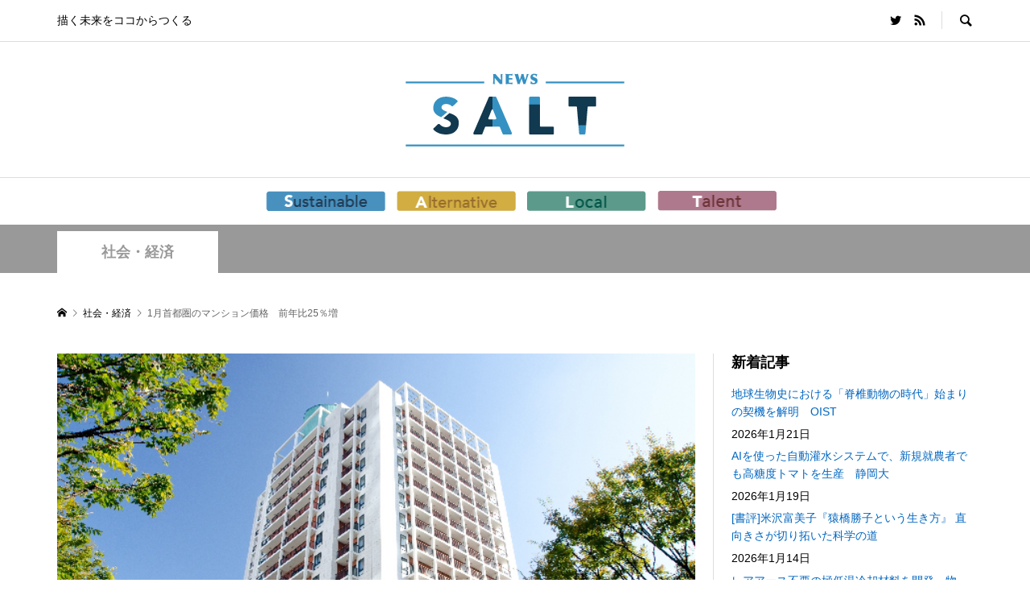

--- FILE ---
content_type: text/html; charset=UTF-8
request_url: https://www.newssalt.com/5782
body_size: 13092
content:
<!DOCTYPE html>
<html dir="ltr" lang="ja" prefix="og: https://ogp.me/ns#">
<head >
<meta charset="UTF-8">
<meta name="description" content="不動産経済研究所（東京都新宿区）が16日に発表した1月度マンション市場動向調査によると、首都圏の1戸当たりの平均価格は前年同月比1115万円増（25.0％増）の5570万円、1平米あたりの単価は同14.2万円増（22.2％増）の78.1万円...">
<meta name="viewport" content="width=device-width">
<title>1月首都圏のマンション価格 前年比25％増 | NEWS SALT（ニュースソルト）</title>

		<!-- All in One SEO 4.6.9.1 - aioseo.com -->
		<meta name="description" content="不動産経済研究所（東京都新宿区）が16日に発表した1月度マンション市場動向調査によると、首都圏の1戸当たりの平" />
		<meta name="robots" content="max-image-preview:large" />
		<link rel="canonical" href="https://www.newssalt.com/5782" />
		<meta name="generator" content="All in One SEO (AIOSEO) 4.6.9.1" />
		<meta property="og:locale" content="ja_JP" />
		<meta property="og:site_name" content="NEWS SALT（ニュースソルト） | 描く未来をココからつくる" />
		<meta property="og:type" content="article" />
		<meta property="og:title" content="1月首都圏のマンション価格 前年比25％増 | NEWS SALT（ニュースソルト）" />
		<meta property="og:description" content="不動産経済研究所（東京都新宿区）が16日に発表した1月度マンション市場動向調査によると、首都圏の1戸当たりの平" />
		<meta property="og:url" content="https://www.newssalt.com/5782" />
		<meta property="og:image" content="https://www.newssalt.com/wp-content/uploads/2016/11/20150828_2.jpg" />
		<meta property="og:image:secure_url" content="https://www.newssalt.com/wp-content/uploads/2016/11/20150828_2.jpg" />
		<meta property="og:image:width" content="640" />
		<meta property="og:image:height" content="360" />
		<meta property="article:published_time" content="2016-02-18T22:53:46+00:00" />
		<meta property="article:modified_time" content="2016-11-27T23:45:20+00:00" />
		<meta name="twitter:card" content="summary_large_image" />
		<meta name="twitter:site" content="@newssalt_com" />
		<meta name="twitter:title" content="1月首都圏のマンション価格 前年比25％増 | NEWS SALT（ニュースソルト）" />
		<meta name="twitter:description" content="不動産経済研究所（東京都新宿区）が16日に発表した1月度マンション市場動向調査によると、首都圏の1戸当たりの平" />
		<meta name="twitter:creator" content="@newssalt_com" />
		<meta name="twitter:image" content="https://www.newssalt.com/wp-content/uploads/2016/11/20150828_2.jpg" />
		<script type="application/ld+json" class="aioseo-schema">
			{"@context":"https:\/\/schema.org","@graph":[{"@type":"BlogPosting","@id":"https:\/\/www.newssalt.com\/5782#blogposting","name":"1\u6708\u9996\u90fd\u570f\u306e\u30de\u30f3\u30b7\u30e7\u30f3\u4fa1\u683c \u524d\u5e74\u6bd425\uff05\u5897 | NEWS SALT\uff08\u30cb\u30e5\u30fc\u30b9\u30bd\u30eb\u30c8\uff09","headline":"1\u6708\u9996\u90fd\u570f\u306e\u30de\u30f3\u30b7\u30e7\u30f3\u4fa1\u683c\u3000\u524d\u5e74\u6bd425\uff05\u5897","author":{"@id":"https:\/\/www.newssalt.com\/author\/gen-s#author"},"publisher":{"@id":"https:\/\/www.newssalt.com\/#organization"},"image":{"@type":"ImageObject","url":"https:\/\/www.newssalt.com\/wp-content\/uploads\/2016\/11\/20150828_2.jpg","width":640,"height":360},"datePublished":"2016-02-19T07:53:46+09:00","dateModified":"2016-11-28T08:45:20+09:00","inLanguage":"ja","mainEntityOfPage":{"@id":"https:\/\/www.newssalt.com\/5782#webpage"},"isPartOf":{"@id":"https:\/\/www.newssalt.com\/5782#webpage"},"articleSection":"\u793e\u4f1a\u30fb\u7d4c\u6e08, \u666f\u6c17, \u9996\u90fd\u570f"},{"@type":"BreadcrumbList","@id":"https:\/\/www.newssalt.com\/5782#breadcrumblist","itemListElement":[{"@type":"ListItem","@id":"https:\/\/www.newssalt.com\/#listItem","position":1,"name":"\u5bb6"}]},{"@type":"Organization","@id":"https:\/\/www.newssalt.com\/#organization","name":"NEWS SALT\uff08\u30cb\u30e5\u30fc\u30b9\u30bd\u30eb\u30c8\uff09","description":"\u63cf\u304f\u672a\u6765\u3092\u30b3\u30b3\u304b\u3089\u3064\u304f\u308b","url":"https:\/\/www.newssalt.com\/","sameAs":["https:\/\/x.com\/newssalt_com"]},{"@type":"Person","@id":"https:\/\/www.newssalt.com\/author\/gen-s#author","url":"https:\/\/www.newssalt.com\/author\/gen-s","name":"\u65b0\u57ce \u5143","image":{"@type":"ImageObject","@id":"https:\/\/www.newssalt.com\/5782#authorImage","url":"https:\/\/secure.gravatar.com\/avatar\/b828bf42e1ebfa5edc3baacdc8b3ccc1?s=96&d=mm&r=g","width":96,"height":96,"caption":"\u65b0\u57ce \u5143"}},{"@type":"WebPage","@id":"https:\/\/www.newssalt.com\/5782#webpage","url":"https:\/\/www.newssalt.com\/5782","name":"1\u6708\u9996\u90fd\u570f\u306e\u30de\u30f3\u30b7\u30e7\u30f3\u4fa1\u683c \u524d\u5e74\u6bd425\uff05\u5897 | NEWS SALT\uff08\u30cb\u30e5\u30fc\u30b9\u30bd\u30eb\u30c8\uff09","description":"\u4e0d\u52d5\u7523\u7d4c\u6e08\u7814\u7a76\u6240\uff08\u6771\u4eac\u90fd\u65b0\u5bbf\u533a\uff09\u304c16\u65e5\u306b\u767a\u8868\u3057\u305f1\u6708\u5ea6\u30de\u30f3\u30b7\u30e7\u30f3\u5e02\u5834\u52d5\u5411\u8abf\u67fb\u306b\u3088\u308b\u3068\u3001\u9996\u90fd\u570f\u306e1\u6238\u5f53\u305f\u308a\u306e\u5e73","inLanguage":"ja","isPartOf":{"@id":"https:\/\/www.newssalt.com\/#website"},"breadcrumb":{"@id":"https:\/\/www.newssalt.com\/5782#breadcrumblist"},"author":{"@id":"https:\/\/www.newssalt.com\/author\/gen-s#author"},"creator":{"@id":"https:\/\/www.newssalt.com\/author\/gen-s#author"},"image":{"@type":"ImageObject","url":"https:\/\/www.newssalt.com\/wp-content\/uploads\/2016\/11\/20150828_2.jpg","@id":"https:\/\/www.newssalt.com\/5782\/#mainImage","width":640,"height":360},"primaryImageOfPage":{"@id":"https:\/\/www.newssalt.com\/5782#mainImage"},"datePublished":"2016-02-19T07:53:46+09:00","dateModified":"2016-11-28T08:45:20+09:00"},{"@type":"WebSite","@id":"https:\/\/www.newssalt.com\/#website","url":"https:\/\/www.newssalt.com\/","name":"NEWS SALT\uff08\u30cb\u30e5\u30fc\u30b9\u30bd\u30eb\u30c8\uff09","description":"\u63cf\u304f\u672a\u6765\u3092\u30b3\u30b3\u304b\u3089\u3064\u304f\u308b","inLanguage":"ja","publisher":{"@id":"https:\/\/www.newssalt.com\/#organization"}}]}
		</script>
		<!-- All in One SEO -->

<link rel='dns-prefetch' href='//s.w.org' />
<link rel='stylesheet' id='wp-block-library-css'  href='https://www.newssalt.com/wp-includes/css/dist/block-library/style.min.css?ver=5.8.12' type='text/css' media='all' />
<link rel='stylesheet' id='quads-style-css-css'  href='https://www.newssalt.com/wp-content/plugins/quick-adsense-reloaded/includes/gutenberg/dist/blocks.style.build.css?ver=2.0.39' type='text/css' media='all' />
<link rel='stylesheet' id='contact-form-7-css'  href='https://www.newssalt.com/wp-content/plugins/contact-form-7/includes/css/styles.css?ver=5.5.3' type='text/css' media='all' />
<link rel='stylesheet' id='toc-screen-css'  href='https://www.newssalt.com/wp-content/plugins/table-of-contents-plus/screen.min.css?ver=2408' type='text/css' media='all' />
<link rel='stylesheet' id='rumble-style-css'  href='https://www.newssalt.com/wp-content/themes/rumble_tcd058/style.css?ver=1.4.2' type='text/css' media='all' />
<link rel='stylesheet' id='rumble-slick-css'  href='https://www.newssalt.com/wp-content/themes/rumble_tcd058/css/slick.min.css?ver=5.8.12' type='text/css' media='all' />
<link rel='stylesheet' id='rumble-responsive-css'  href='https://www.newssalt.com/wp-content/themes/rumble_tcd058/responsive.css?ver=1.4.2' type='text/css' media='all' />
<link rel='stylesheet' id='jquery.lightbox.min.css-css'  href='https://www.newssalt.com/wp-content/plugins/wp-jquery-lightbox/styles/lightbox.min.css?ver=1.4.8.2' type='text/css' media='all' />
<style id='quads-styles-inline-css' type='text/css'>

    .quads-location ins.adsbygoogle {
        background: transparent !important;
    }
    
    .quads-ad-label { font-size: 12px; text-align: center; color: #333;}
</style>
<script type='text/javascript' src='https://www.newssalt.com/wp-includes/js/jquery/jquery.min.js?ver=3.6.0' id='jquery-core-js'></script>
<script type='text/javascript' src='https://www.newssalt.com/wp-includes/js/jquery/jquery-migrate.min.js?ver=3.3.2' id='jquery-migrate-js'></script>
<link rel="https://api.w.org/" href="https://www.newssalt.com/wp-json/" /><link rel="alternate" type="application/json" href="https://www.newssalt.com/wp-json/wp/v2/posts/5782" /><link rel="EditURI" type="application/rsd+xml" title="RSD" href="https://www.newssalt.com/xmlrpc.php?rsd" />
<link rel="wlwmanifest" type="application/wlwmanifest+xml" href="https://www.newssalt.com/wp-includes/wlwmanifest.xml" /> 
<meta name="generator" content="WordPress 5.8.12" />
<link rel='shortlink' href='https://www.newssalt.com/?p=5782' />
<link rel="alternate" type="application/json+oembed" href="https://www.newssalt.com/wp-json/oembed/1.0/embed?url=https%3A%2F%2Fwww.newssalt.com%2F5782" />
<link rel="alternate" type="text/xml+oembed" href="https://www.newssalt.com/wp-json/oembed/1.0/embed?url=https%3A%2F%2Fwww.newssalt.com%2F5782&#038;format=xml" />
<script type='text/javascript'>document.cookie = 'quads_browser_width='+screen.width;</script><link rel="shortcut icon" href="https://www.newssalt.com/wp-content/uploads/2021/07/favicon.jpg">
<style>
.p-tabbar__item.is-active, .p-tabbar__item.is-active a, .p-index-carousel .slick-arrow:hover { color: #2ea7e0; }
.p-copyright, .p-tabbar, .p-headline, .p-cb__item-archive-link__button, .p-page-links a:hover, .p-page-links > span, .p-pager__item a:hover, .p-pager__item .current, .p-entry__next-page__link:hover, .p-widget .searchform::after, .p-widget-search .p-widget-search__submit, .p-widget-list__item-rank, .c-comment__form-submit:hover, c-comment__password-protected, .slick-arrow, .c-pw__btn--register, .c-pw__btn { background-color: #2ea7e0; }
.p-page-links a:hover, .p-page-links > span, .p-pager__item a:hover, .p-pager__item .current, .p-author-archive .p-headline, .p-cb__item-header { border-color: #2ea7e0; }
.c-comment__tab-item.is-active a, .c-comment__tab-item a:hover, .c-comment__tab-item.is-active p { background-color: rgba(46, 167, 224, 0.7); }
.c-comment__tab-item.is-active a:after, .c-comment__tab-item.is-active p:after { border-top-color: rgba(46, 167, 224, 0.7); }
.p-author__box, .p-entry-news__header, .p-page-links a, .p-pager__item a, .p-pager__item span { background-color: #cccccc; }
.p-entry__body a { color: #2ea7e0; }
.p-megamenu__bg, .p-global-nav .sub-menu, .p-megamenu__bg .p-float-native-ad-label__small { background-color: #666666; }
.p-megamenu a, .p-global-nav .sub-menu a { color: #ffffff !important; }
.p-megamenu a:hover, .p-megamenu li.is-active > a, .p-global-nav .sub-menu a:hover, .p-global-nav .sub-menu .current-menu-item > a { background-color: #999999; color: #ffffff !important; }
.p-megamenu > ul, .p-global-nav > li.menu-item-has-children > .sub-menu { border-color: #999999; }
.p-native-ad-label, .p-float-native-ad-label, .p-float-native-ad-label__small, .p-article__native-ad-label { background-color: #999999; color: #ffffff; font-size: 11px; }
.p-header-band__item-desc { font-size: 16px; }
@media only screen and (max-width: 991px) { .p-header-band__item-desc { font-size: 14px; } }
.cat-item-1 > a, .cat-item-1 .toggle-children, .p-global-nav > li.menu-term-id-1:hover > a, .p-global-nav > li.menu-term-id-1.current-menu-item > a { color: #999999; }
.p-megamenu-term-id-1 a:hover, .p-megamenu-term-id-1 .p-megamenu__current a, .p-megamenu-term-id-1 li.is-active > a, .p-global-nav li.menu-term-id-1 > .sub-menu > li > a:hover, .p-global-nav li.menu-term-id-1 > .sub-menu > .current-menu-item > a { background-color: #999999; }
.p-category-item--1 { background-color: #999999 !important; }
.p-megamenu-term-id-1 > ul, .p-global-nav > li.menu-term-id-1 > .sub-menu { border-color: #999999; }
.cat-item-4 > a, .cat-item-4 .toggle-children, .p-global-nav > li.menu-term-id-4:hover > a, .p-global-nav > li.menu-term-id-4.current-menu-item > a { color: #999999; }
.p-megamenu-term-id-4 a:hover, .p-megamenu-term-id-4 .p-megamenu__current a, .p-megamenu-term-id-4 li.is-active > a, .p-global-nav li.menu-term-id-4 > .sub-menu > li > a:hover, .p-global-nav li.menu-term-id-4 > .sub-menu > .current-menu-item > a { background-color: #999999; }
.p-category-item--4 { background-color: #999999 !important; }
.p-megamenu-term-id-4 > ul, .p-global-nav > li.menu-term-id-4 > .sub-menu { border-color: #999999; }
.cat-item-7 > a, .cat-item-7 .toggle-children, .p-global-nav > li.menu-term-id-7:hover > a, .p-global-nav > li.menu-term-id-7.current-menu-item > a { color: #999999; }
.p-megamenu-term-id-7 a:hover, .p-megamenu-term-id-7 .p-megamenu__current a, .p-megamenu-term-id-7 li.is-active > a, .p-global-nav li.menu-term-id-7 > .sub-menu > li > a:hover, .p-global-nav li.menu-term-id-7 > .sub-menu > .current-menu-item > a { background-color: #999999; }
.p-category-item--7 { background-color: #999999 !important; }
.p-megamenu-term-id-7 > ul, .p-global-nav > li.menu-term-id-7 > .sub-menu { border-color: #999999; }
.cat-item-10 > a, .cat-item-10 .toggle-children, .p-global-nav > li.menu-term-id-10:hover > a, .p-global-nav > li.menu-term-id-10.current-menu-item > a { color: #999999; }
.p-megamenu-term-id-10 a:hover, .p-megamenu-term-id-10 .p-megamenu__current a, .p-megamenu-term-id-10 li.is-active > a, .p-global-nav li.menu-term-id-10 > .sub-menu > li > a:hover, .p-global-nav li.menu-term-id-10 > .sub-menu > .current-menu-item > a { background-color: #999999; }
.p-category-item--10 { background-color: #999999 !important; }
.p-megamenu-term-id-10 > ul, .p-global-nav > li.menu-term-id-10 > .sub-menu { border-color: #999999; }
.cat-item-62 > a, .cat-item-62 .toggle-children, .p-global-nav > li.menu-term-id-62:hover > a, .p-global-nav > li.menu-term-id-62.current-menu-item > a { color: #999999; }
.p-megamenu-term-id-62 a:hover, .p-megamenu-term-id-62 .p-megamenu__current a, .p-megamenu-term-id-62 li.is-active > a, .p-global-nav li.menu-term-id-62 > .sub-menu > li > a:hover, .p-global-nav li.menu-term-id-62 > .sub-menu > .current-menu-item > a { background-color: #999999; }
.p-category-item--62 { background-color: #999999 !important; }
.p-megamenu-term-id-62 > ul, .p-global-nav > li.menu-term-id-62 > .sub-menu { border-color: #999999; }
.cat-item-63 > a, .cat-item-63 .toggle-children, .p-global-nav > li.menu-term-id-63:hover > a, .p-global-nav > li.menu-term-id-63.current-menu-item > a { color: #999999; }
.p-megamenu-term-id-63 a:hover, .p-megamenu-term-id-63 .p-megamenu__current a, .p-megamenu-term-id-63 li.is-active > a, .p-global-nav li.menu-term-id-63 > .sub-menu > li > a:hover, .p-global-nav li.menu-term-id-63 > .sub-menu > .current-menu-item > a { background-color: #999999; }
.p-category-item--63 { background-color: #999999 !important; }
.p-megamenu-term-id-63 > ul, .p-global-nav > li.menu-term-id-63 > .sub-menu { border-color: #999999; }
.cat-item-161 > a, .cat-item-161 .toggle-children, .p-global-nav > li.menu-term-id-161:hover > a, .p-global-nav > li.menu-term-id-161.current-menu-item > a { color: #4991bf; }
.p-megamenu-term-id-161 a:hover, .p-megamenu-term-id-161 .p-megamenu__current a, .p-megamenu-term-id-161 li.is-active > a, .p-global-nav li.menu-term-id-161 > .sub-menu > li > a:hover, .p-global-nav li.menu-term-id-161 > .sub-menu > .current-menu-item > a { background-color: #4991bf; }
.p-category-item--161 { background-color: #4991bf !important; }
.p-megamenu-term-id-161 > ul, .p-global-nav > li.menu-term-id-161 > .sub-menu { border-color: #4991bf; }
.cat-item-162 > a, .cat-item-162 .toggle-children, .p-global-nav > li.menu-term-id-162:hover > a, .p-global-nav > li.menu-term-id-162.current-menu-item > a { color: #d1ac42; }
.p-megamenu-term-id-162 a:hover, .p-megamenu-term-id-162 .p-megamenu__current a, .p-megamenu-term-id-162 li.is-active > a, .p-global-nav li.menu-term-id-162 > .sub-menu > li > a:hover, .p-global-nav li.menu-term-id-162 > .sub-menu > .current-menu-item > a { background-color: #d1ac42; }
.p-category-item--162 { background-color: #d1ac42 !important; }
.p-megamenu-term-id-162 > ul, .p-global-nav > li.menu-term-id-162 > .sub-menu { border-color: #d1ac42; }
.cat-item-163 > a, .cat-item-163 .toggle-children, .p-global-nav > li.menu-term-id-163:hover > a, .p-global-nav > li.menu-term-id-163.current-menu-item > a { color: #5d9b8b; }
.p-megamenu-term-id-163 a:hover, .p-megamenu-term-id-163 .p-megamenu__current a, .p-megamenu-term-id-163 li.is-active > a, .p-global-nav li.menu-term-id-163 > .sub-menu > li > a:hover, .p-global-nav li.menu-term-id-163 > .sub-menu > .current-menu-item > a { background-color: #5d9b8b; }
.p-category-item--163 { background-color: #5d9b8b !important; }
.p-megamenu-term-id-163 > ul, .p-global-nav > li.menu-term-id-163 > .sub-menu { border-color: #5d9b8b; }
.cat-item-164 > a, .cat-item-164 .toggle-children, .p-global-nav > li.menu-term-id-164:hover > a, .p-global-nav > li.menu-term-id-164.current-menu-item > a { color: #ae798c; }
.p-megamenu-term-id-164 a:hover, .p-megamenu-term-id-164 .p-megamenu__current a, .p-megamenu-term-id-164 li.is-active > a, .p-global-nav li.menu-term-id-164 > .sub-menu > li > a:hover, .p-global-nav li.menu-term-id-164 > .sub-menu > .current-menu-item > a { background-color: #ae798c; }
.p-category-item--164 { background-color: #ae798c !important; }
.p-megamenu-term-id-164 > ul, .p-global-nav > li.menu-term-id-164 > .sub-menu { border-color: #ae798c; }
body { font-family: Verdana, "Hiragino Kaku Gothic ProN", "ヒラギノ角ゴ ProN W3", "メイリオ", Meiryo, sans-serif; }
.p-logo, .p-entry__title, .p-headline, .p-page-header__title, .p-index-slider__item-catch, .p-widget__title, .p-cb__item-headline {
font-family: Segoe UI, "Hiragino Kaku Gothic ProN", "ヒラギノ角ゴ ProN W3", "メイリオ", Meiryo, sans-serif;
}
.c-load--type1 { border: 3px solid rgba(153, 153, 153, 0.2); border-top-color: #000000; }
.p-hover-effect--type1:hover img { -webkit-transform: scale(1.2) rotate(2deg); transform: scale(1.2) rotate(2deg); }
.p-hover-effect--type2 img { margin-left: -8px; }
.p-hover-effect--type2:hover img { margin-left: 8px; }
.p-hover-effect--type2:hover .p-hover-effect__image { background: #000000; }
.p-hover-effect--type2:hover img { opacity: 0.5 }
.p-hover-effect--type3:hover .p-hover-effect__image { background: #000000; }
.p-hover-effect--type3:hover img { opacity: 0.5; }
.p-entry__title { font-size: 24px; }
.p-entry__title, .p-article__title { color: #000000 }
.p-entry__body { font-size: 16px; }
.p-entry__body, .p-author__desc, .p-blog-archive__item-excerpt { color: #666666; }
.p-entry-news__title { font-size: 24px; }
.p-entry-news__title, .p-article-news__title { color: #000000 }
.p-entry-news__body { color: #666666; font-size: 16px; }
body.l-header__fix .is-header-fixed .l-header__bar { background: rgba(255, 255, 255, 0.8); }
.l-header a, .p-global-nav > li > a { color: #000000; }
.p-logo__header--text a { font-size: 32px; }
.p-logo__footer--text a { font-size: 32px; }
@media only screen and (max-width: 991px) {
	.l-header__bar--mobile { background-color: rgba(255, 255, 255, 0.8); }
	.p-logo__header--mobile.p-logo__header--text a { font-size: 24px; }
	.p-global-nav { background-color: rgba(102,102,102, 0.8); }
	.p-global-nav a, .p-global-nav .sub-menu a, .p-global-nav .menu-item-has-children > a > span::before { color: #ffffff !important; }
	.p-logo__footer--mobile.p-logo__footer--text a { font-size: 24px; }
	.p-entry__title { font-size: 18px; }
	.p-entry__body { font-size: 14px; }
	.p-entry-news__title { font-size: 18px; }
	.p-entry-news__body { font-size: 14px; }
}
</style>
<script>
(function() {
	(function (i, s, o, g, r, a, m) {
		i['GoogleAnalyticsObject'] = r;
		i[r] = i[r] || function () {
				(i[r].q = i[r].q || []).push(arguments)
			}, i[r].l = 1 * new Date();
		a = s.createElement(o),
			m = s.getElementsByTagName(o)[0];
		a.async = 1;
		a.src = g;
		m.parentNode.insertBefore(a, m)
	})(window, document, 'script', 'https://google-analytics.com/analytics.js', 'ga');

	ga('create', 'UA-108128721-1', 'auto');
			ga('send', 'pageview');
	})();
</script>
<style type="text/css">

</style>
<style type="text/css">.broken_link, a.broken_link {
	text-decoration: line-through;
}</style><link rel="icon" href="https://www.newssalt.com/wp-content/uploads/2015/03/favicon.png" sizes="32x32" />
<link rel="icon" href="https://www.newssalt.com/wp-content/uploads/2015/03/favicon.png" sizes="192x192" />
<link rel="apple-touch-icon" href="https://www.newssalt.com/wp-content/uploads/2015/03/favicon.png" />
<meta name="msapplication-TileImage" content="https://www.newssalt.com/wp-content/uploads/2015/03/favicon.png" />
		<style type="text/css" id="wp-custom-css">
			/* ロゴ部分start */
.p-header__logo .p-logo{ text-align:center; }
.l-header a, .p-global-nav > li > a{ display:inline-block; }

.p-global-nav > li > a {
padding-left: 5px;
padding-right: 5px;
line-height: 34px;
}
/* ロゴ部分end */

/* グロナビ部分start */
.p-global-nav > li > a:hover {
opacity: 0.5
}

@media screen and (min-width: 480px) {
.p-global-nav > li {
display:inline-block;
}
.p-global-nav > li:nth-child(2) {
padding-left:16px;
}
}
@media screen and (min-width: 768px) and (max-width: 979px) {
.p-global-nav > li {
display:inline-block;
}
.p-global-nav > li:nth-child(2) {
padding-left:16px;
}
}
	
@media screen and (max-width: 767px) {
.p-global-nav > li:nth-child(n+2){
margin: 0 auto;
width: 11em;
display:block;
}
}
/* グロナビ部分end */

/* サイドバー */
.p-widget li a{
	color:#0066c0;
}		</style>
		</head>
<body class="post-template-default single single-post postid-5782 single-format-standard is-responsive l-header__fix l-header__fix--mobile">
<div id="site_loader_overlay">
	<div id="site_loader_animation" class="c-load--type1">
			</div>
</div>
<div id="site_wrap">
	<header id="js-header" class="l-header">
		<div class="p-header__logo--mobile l-header__bar--mobile">
			<div class="p-logo p-logo__header--mobile">
				<a href="https://www.newssalt.com/"><img src="https://www.newssalt.com/wp-content/uploads/2021/06/logo-sp2.png" alt="NEWS SALT（ニュースソルト）"></a>
			</div>
			<a href="#" id="js-menu-button" class="p-menu-button c-menu-button"></a>
		</div>
		<div class="p-header__top u-clearfix">
			<div class="l-inner">
				<div class="p-header-description">描く未来をココからつくる</div>
				<div class="u-right">
					<ul class="p-social-nav"><li class="p-social-nav__item p-social-nav__item--twitter"><a href="https://twitter.com/newssalt_com" target="_blank"></a></li><li class="p-social-nav__item p-social-nav__item--rss"><a href="https://www.newssalt.com/feed" target="_blank"></a></li></ul>
					<div class="p-header-search">
						<form action="https://www.newssalt.com/" method="get">
							<input type="text" name="s" value="" class="p-header-search__input" placeholder="SEARCH">
						</form>
						<a href="#" id="js-search-button" class="p-search-button c-search-button"></a>
					</div>
				</div>
			</div>
		</div>
		<div class="p-header__logo">
			<div class="l-inner">
				<div class="p-logo p-logo__header">
					<a href="https://www.newssalt.com/"><img src="https://www.newssalt.com/wp-content/uploads/2021/06/logo-3.png" alt="NEWS SALT（ニュースソルト）"></a>
				</div>
			</div>
		</div>
<nav class="p-header__gnav l-header__bar"><ul id="js-global-nav" class="l-inner p-global-nav u-clearfix">
<li class="p-header-search--mobile"><form action="https://www.newssalt.com/" method="get"><input type="text" name="s" value="" class="p-header-search__input" placeholder="SEARCH"><input type="submit" value="&#xe915;" class="p-header-search__submit"></form></li>
<li id="menu-item-33150" class="nav-sustainable menu-item menu-item-type-taxonomy menu-item-object-category menu-item-33150 menu-term-id-161"><a href="https://www.newssalt.com/category/sustainable"><img src="https://www.newssalt.com/wp-content/uploads/2021/07/menu_s.png" width="148" alt="Sustainable"><span></span></a></li>
<li id="menu-item-33148" class="nav-alternative menu-item menu-item-type-taxonomy menu-item-object-category menu-item-33148 menu-term-id-162"><a href="https://www.newssalt.com/category/alternative"><img src="https://www.newssalt.com/wp-content/uploads/2021/07/menu_a.png" width="148" alt="Alternative"><span></span></a></li>
<li id="menu-item-33149" class="nav-local menu-item menu-item-type-taxonomy menu-item-object-category menu-item-33149 menu-term-id-163"><a href="https://www.newssalt.com/category/local"><img src="https://www.newssalt.com/wp-content/uploads/2021/07/menu_l.png" width="148" alt="Local"><span></span></a></li>
<li id="menu-item-33151" class="nav-talent menu-item menu-item-type-taxonomy menu-item-object-category menu-item-33151 menu-term-id-164"><a href="https://www.newssalt.com/category/talent"><img src="https://www.newssalt.com/wp-content/uploads/2021/07/menu_t.png" width="148" alt="Talent"><span></span></a></li>
</ul></nav>
	</header>
<main class="l-main">
	<div class="p-header-band" style="background-color: #999999">
		<ul class="p-header-band__inner l-inner u-clearfix">
			<li class="p-header-band__item is-active"><a href="https://www.newssalt.com/category/soc-eco" style="color: #999999">社会・経済</a></li>

		</ul>
	</div>
	<div class="p-breadcrumb c-breadcrumb">
		<ul class="p-breadcrumb__inner c-breadcrumb__inner l-inner" itemscope itemtype="http://schema.org/BreadcrumbList">
			<li class="p-breadcrumb__item c-breadcrumb__item p-breadcrumb__item--home c-breadcrumb__item--home" itemprop="itemListElement" itemscope itemtype="http://schema.org/ListItem">
				<a href="https://www.newssalt.com/" itemscope itemtype="http://schema.org/Thing" itemprop="item"><span itemprop="name">HOME</span></a>
				<meta itemprop="position" content="1" />
			</li>

			<li class="p-breadcrumb__item c-breadcrumb__item" itemprop="itemListElement" itemscope itemtype="http://schema.org/ListItem">
				<a href="https://www.newssalt.com/category/soc-eco" itemscope itemtype="http://schema.org/Thing" itemprop="item">
					<span itemprop="name">社会・経済</span>
				</a>
				<meta itemprop="position" content="2" />
			</li>
			<li class="p-breadcrumb__item c-breadcrumb__item">
				<span itemprop="name">1月首都圏のマンション価格　前年比25％増</span>
			</li>
		</ul>
	</div>
	<div class="l-inner l-2columns l-2columns-a l-layout-type2">
		<article class="p-entry l-primary">
			<div class="p-entry__inner">
				<div class="p-entry__thumbnail"><img width="640" height="360" src="https://www.newssalt.com/wp-content/uploads/2016/11/20150828_2.jpg" class="attachment-size5 size-size5 wp-post-image" alt="" loading="lazy" /></div>
				<div class="p-entry__header">
					<h1 class="p-entry__title">1月首都圏のマンション価格　前年比25％増</h1>
					<ul class="p-entry__meta-top u-clearfix">
						<li class="p-entry__date p-article__date"><time datetime="2016-02-19">2016.02.19</time></li>
					</ul>
				</div>
				<ul class="p-entry__share c-share u-clearfix c-share--sm c-share--color">
					<li class="c-share__btn c-share__btn--twitter">
						<a href="http://twitter.com/share?text=1%E6%9C%88%E9%A6%96%E9%83%BD%E5%9C%8F%E3%81%AE%E3%83%9E%E3%83%B3%E3%82%B7%E3%83%A7%E3%83%B3%E4%BE%A1%E6%A0%BC%E3%80%80%E5%89%8D%E5%B9%B4%E6%AF%9425%EF%BC%85%E5%A2%97&url=https%3A%2F%2Fwww.newssalt.com%2F5782&via=newssalt_com&tw_p=tweetbutton&related=newssalt_com" onclick="javascript:window.open(this.href, '', 'menubar=no,toolbar=no,resizable=yes,scrollbars=yes,height=400,width=600');return false;">
							<i class="c-share__icn c-share__icn--twitter"></i>
							<span class="c-share__title">Tweet</span>
						</a>
					</li>
					<li class="c-share__btn c-share__btn--facebook">
						<a href="//www.facebook.com/sharer/sharer.php?u=https://www.newssalt.com/5782&amp;t=1%E6%9C%88%E9%A6%96%E9%83%BD%E5%9C%8F%E3%81%AE%E3%83%9E%E3%83%B3%E3%82%B7%E3%83%A7%E3%83%B3%E4%BE%A1%E6%A0%BC%E3%80%80%E5%89%8D%E5%B9%B4%E6%AF%9425%EF%BC%85%E5%A2%97" rel="nofollow" target="_blank">
							<i class="c-share__icn c-share__icn--facebook"></i>
							<span class="c-share__title">Share</span>
						</a>
					</li>
					<li class="c-share__btn c-share__btn--hatebu">
						<a href="http://b.hatena.ne.jp/add?mode=confirm&url=https%3A%2F%2Fwww.newssalt.com%2F5782" onclick="javascript:window.open(this.href, '', 'menubar=no,toolbar=no,resizable=yes,scrollbars=yes,height=400,width=510');return false;">
							<i class="c-share__icn c-share__icn--hatebu"></i>
							<span class="c-share__title">Hatena</span>
						</a>
					</li>
					<li class="c-share__btn c-share__btn--pocket">
						<a href="http://getpocket.com/edit?url=https%3A%2F%2Fwww.newssalt.com%2F5782&title=1%E6%9C%88%E9%A6%96%E9%83%BD%E5%9C%8F%E3%81%AE%E3%83%9E%E3%83%B3%E3%82%B7%E3%83%A7%E3%83%B3%E4%BE%A1%E6%A0%BC%E3%80%80%E5%89%8D%E5%B9%B4%E6%AF%9425%EF%BC%85%E5%A2%97" target="_blank">
							<i class="c-share__icn c-share__icn--pocket"></i>
							<span class="c-share__title">Pocket</span>
						</a>
					</li>
					<li class="c-share__btn c-share__btn--rss">
						<a href="https://www.newssalt.com/feed" target="_blank">
							<i class="c-share__icn c-share__icn--rss"></i>
							<span class="c-share__title">RSS</span>
						</a>
					</li>
					<li class="c-share__btn c-share__btn--feedly">
						<a href="http://feedly.com/index.html#subscription%2Ffeed%2Fhttps://www.newssalt.com/feed" target="_blank">
							<i class="c-share__icn c-share__icn--feedly"></i>
							<span class="c-share__title">feedly</span>
						</a>
					</li>
					<li class="c-share__btn c-share__btn--pinterest">
						<a href="https://www.pinterest.com/pin/create/button/?url=https%3A%2F%2Fwww.newssalt.com%2F5782&media=https://www.newssalt.com/wp-content/uploads/2016/11/20150828_2.jpg&description=1%E6%9C%88%E9%A6%96%E9%83%BD%E5%9C%8F%E3%81%AE%E3%83%9E%E3%83%B3%E3%82%B7%E3%83%A7%E3%83%B3%E4%BE%A1%E6%A0%BC%E3%80%80%E5%89%8D%E5%B9%B4%E6%AF%9425%EF%BC%85%E5%A2%97" rel="nofollow" target="_blank">
							<i class="c-share__icn c-share__icn--pinterest"></i>
							<span class="c-share__title">Pin it</span>
						</a>
					</li>
				</ul>
				<div class="p-entry__body">
<p>不動産経済研究所（東京都新宿区）が16日に発表した1月度マンション市場動向調査によると、首都圏の1戸当たりの平均価格は前年同月比1115万円増（25.0％増）の5570万円、1平米あたりの単価は同14.2万円増（22.2％増）の78.1万円と、ともに8カ月連続で昨年を上回った。一方、販売戸数は同11％減の1494戸となった。</p>
<p>関西では、1戸あたりの平均価格は同643万円（20.4％増）の3798万円、1平米あたりの単価は同1.4万円増（2.5％増）の58.3万円となった。一方で販売戸数は大幅に減少し同31.6％減の899戸となった。</p>
<p>&nbsp;<br />
（写真はイメージ）</p>
<p><a class="fb-like" href="http://www.facebook.com/plugins/like.php?href=https://www.facebook.com/Newsaltjp" onclick="javascript:window.open('http://www.facebook.com/plugins/like.php?href=https://www.facebook.com/Newsaltjp' ,null ,'width=650 ,height=450'); return false;" rel="nofollow"><img loading="lazy" src="http://newsalt.sakura.ne.jp/newsalt/wp-content/uploads/2016/01/fblike4.gif" alt="Facebook Like!" width="307" height="32" class="alignnone size-full wp-image-4892" /></a></p>
<div class='code-block code-block-1' style='margin: 8px 0; clear: both;'>
<script async src="https://pagead2.googlesyndication.com/pagead/js/adsbygoogle.js"></script>
<ins class="adsbygoogle"
     style="display:block; text-align:center;"
     data-ad-layout="in-article"
     data-ad-format="fluid"
     data-ad-client="ca-pub-6428143242887200"
     data-ad-slot="5214253335"></ins>
<script>
     (adsbygoogle = window.adsbygoogle || []).push({});
</script></div>
<!-- AI CONTENT END 1 -->
				</div>
				<ul class="p-entry__share c-share u-clearfix c-share--sm c-share--color">
					<li class="c-share__btn c-share__btn--twitter">
						<a href="http://twitter.com/share?text=1%E6%9C%88%E9%A6%96%E9%83%BD%E5%9C%8F%E3%81%AE%E3%83%9E%E3%83%B3%E3%82%B7%E3%83%A7%E3%83%B3%E4%BE%A1%E6%A0%BC%E3%80%80%E5%89%8D%E5%B9%B4%E6%AF%9425%EF%BC%85%E5%A2%97&url=https%3A%2F%2Fwww.newssalt.com%2F5782&via=newssalt_com&tw_p=tweetbutton&related=newssalt_com" onclick="javascript:window.open(this.href, '', 'menubar=no,toolbar=no,resizable=yes,scrollbars=yes,height=400,width=600');return false;">
							<i class="c-share__icn c-share__icn--twitter"></i>
							<span class="c-share__title">Tweet</span>
						</a>
					</li>
					<li class="c-share__btn c-share__btn--facebook">
						<a href="//www.facebook.com/sharer/sharer.php?u=https://www.newssalt.com/5782&amp;t=1%E6%9C%88%E9%A6%96%E9%83%BD%E5%9C%8F%E3%81%AE%E3%83%9E%E3%83%B3%E3%82%B7%E3%83%A7%E3%83%B3%E4%BE%A1%E6%A0%BC%E3%80%80%E5%89%8D%E5%B9%B4%E6%AF%9425%EF%BC%85%E5%A2%97" rel="nofollow" target="_blank">
							<i class="c-share__icn c-share__icn--facebook"></i>
							<span class="c-share__title">Share</span>
						</a>
					</li>
					<li class="c-share__btn c-share__btn--hatebu">
						<a href="http://b.hatena.ne.jp/add?mode=confirm&url=https%3A%2F%2Fwww.newssalt.com%2F5782" onclick="javascript:window.open(this.href, '', 'menubar=no,toolbar=no,resizable=yes,scrollbars=yes,height=400,width=510');return false;">
							<i class="c-share__icn c-share__icn--hatebu"></i>
							<span class="c-share__title">Hatena</span>
						</a>
					</li>
					<li class="c-share__btn c-share__btn--pocket">
						<a href="http://getpocket.com/edit?url=https%3A%2F%2Fwww.newssalt.com%2F5782&title=1%E6%9C%88%E9%A6%96%E9%83%BD%E5%9C%8F%E3%81%AE%E3%83%9E%E3%83%B3%E3%82%B7%E3%83%A7%E3%83%B3%E4%BE%A1%E6%A0%BC%E3%80%80%E5%89%8D%E5%B9%B4%E6%AF%9425%EF%BC%85%E5%A2%97" target="_blank">
							<i class="c-share__icn c-share__icn--pocket"></i>
							<span class="c-share__title">Pocket</span>
						</a>
					</li>
					<li class="c-share__btn c-share__btn--rss">
						<a href="https://www.newssalt.com/feed" target="_blank">
							<i class="c-share__icn c-share__icn--rss"></i>
							<span class="c-share__title">RSS</span>
						</a>
					</li>
					<li class="c-share__btn c-share__btn--feedly">
						<a href="http://feedly.com/index.html#subscription%2Ffeed%2Fhttps://www.newssalt.com/feed" target="_blank">
							<i class="c-share__icn c-share__icn--feedly"></i>
							<span class="c-share__title">feedly</span>
						</a>
					</li>
					<li class="c-share__btn c-share__btn--pinterest">
						<a href="https://www.pinterest.com/pin/create/button/?url=https%3A%2F%2Fwww.newssalt.com%2F5782&media=https://www.newssalt.com/wp-content/uploads/2016/11/20150828_2.jpg&description=1%E6%9C%88%E9%A6%96%E9%83%BD%E5%9C%8F%E3%81%AE%E3%83%9E%E3%83%B3%E3%82%B7%E3%83%A7%E3%83%B3%E4%BE%A1%E6%A0%BC%E3%80%80%E5%89%8D%E5%B9%B4%E6%AF%9425%EF%BC%85%E5%A2%97" rel="nofollow" target="_blank">
							<i class="c-share__icn c-share__icn--pinterest"></i>
							<span class="c-share__title">Pin it</span>
						</a>
					</li>
				</ul>
				<ul class="p-entry__meta c-meta-box u-clearfix">
					<li class="c-meta-box__item c-meta-box__item--category"><a href="https://www.newssalt.com/category/soc-eco" rel="category tag">社会・経済</a></li>					<li class="c-meta-box__item c-meta-box__item--tag"><a href="https://www.newssalt.com/tag/economy" rel="tag">景気</a>, <a href="https://www.newssalt.com/tag/capital" rel="tag">首都圏</a></li>									</ul>
				<ul class="p-entry__nav c-entry-nav">
					<li class="c-entry-nav__item c-entry-nav__item--prev">
						<a href="https://www.newssalt.com/5770" data-prev="前の記事"><span class="u-hidden-sm">東京都交通局、2020年オリンピックに向けて経営計画発表</span></a>
					</li>
					<li class="c-entry-nav__item c-entry-nav__item--next">
						<a href="https://www.newssalt.com/5788" data-next="次の記事"><span class="u-hidden-sm">三井物産、英国伝統校のグローバル事業に出資</span></a>
					</li>
				</ul>
			</div>
		</article>
		<aside class="p-sidebar p-sidebar-a l-secondary">
			<div class="p-sidebar__inner l-secondary__inner">

		<div class="p-widget widget_recent_entries" id="recent-posts-10">

		<h2 class="p-widget__title">新着記事</h2>

		<ul>
											<li>
					<a href="https://www.newssalt.com/39486">地球生物史における「脊椎動物の時代」始まりの契機を解明　OIST</a>
											<span class="post-date">2026年1月21日</span>
									</li>
											<li>
					<a href="https://www.newssalt.com/39481">AIを使った自動灌水システムで、新規就農者でも高糖度トマトを生産　静岡大</a>
											<span class="post-date">2026年1月19日</span>
									</li>
											<li>
					<a href="https://www.newssalt.com/39473">[書評]米沢富美子『猿橋勝子という生き方』 直向きさが切り拓いた科学の道</a>
											<span class="post-date">2026年1月14日</span>
									</li>
											<li>
					<a href="https://www.newssalt.com/39461">レアアース不要の極低温冷却材料を開発　物質・材料研究機構など</a>
											<span class="post-date">2026年1月8日</span>
									</li>
											<li>
					<a href="https://www.newssalt.com/39457">[書評]差別を乗り越えた専門家たちの軌跡　『ドリーム　NASAを支えた名もなき計算手たち』</a>
											<span class="post-date">2026年1月7日</span>
									</li>
					</ul>

		</div>
<div class="p-widget tcdw_category_list_widget" id="tcdw_category_list_widget-2">
<h2 class="p-widget__title">カテゴリー</h2>
		<ul class="p-widget-categories">
				<li class="cat-item cat-item-62"><a href="https://www.newssalt.com/category/culture">カルチャー</a>
</li>
	<li class="cat-item cat-item-7"><a href="https://www.newssalt.com/category/international">国際</a>
</li>
	<li class="cat-item cat-item-10"><a href="https://www.newssalt.com/category/soc-eco">社会・経済</a>
</li>
	<li class="cat-item cat-item-4"><a href="https://www.newssalt.com/category/sci-tec">科学・技術</a>
</li>
		</ul>
</div>
<div class="p-widget ranking_list_widget" id="ranking_list_widget-2">
<h2 class="p-widget__title">アクセスランキング</h2>
<ol class="p-widget-list p-widget-list__ranking">
	<li class="p-widget-list__item u-clearfix">
		<a class="p-hover-effect--type1" href="https://www.newssalt.com/32247">
			<span class="p-widget-list__item-rank">1</span>
			<div class="p-category-label"><span class="p-category-item--4" data-url="https://www.newssalt.com/category/sci-tec">科学・技術</span></div>
			<h3 class="p-widget-list__item-title p-article__title">Excelにも誤差がある？ 浮動小数点演算誤差の正しい回避法</h3>
		</a>
	</li>
	<li class="p-widget-list__item u-clearfix">
		<a class="p-hover-effect--type1" href="https://www.newssalt.com/37555">
			<span class="p-widget-list__item-rank">2</span>
			<div class="p-category-label"><span class="p-category-item--163" data-url="https://www.newssalt.com/category/local">Local</span></div>
			<h3 class="p-widget-list__item-title p-article__title">春の花が楽しめる　福島県内の散歩道</h3>
		</a>
	</li>
	<li class="p-widget-list__item u-clearfix">
		<a class="p-hover-effect--type1" href="https://www.newssalt.com/28432">
			<span class="p-widget-list__item-rank">3</span>
			<div class="p-category-label"><span class="p-category-item--10" data-url="https://www.newssalt.com/category/soc-eco">社会・経済</span></div>
			<h3 class="p-widget-list__item-title p-article__title">東京五輪開催まで500日　競技種目のスポーツピトグラムを発表</h3>
		</a>
	</li>
</ol>
</div>
<div class="p-widget google_search_widget" id="google_search_widget-2">
<h2 class="p-widget__title">記事検索</h2>
		<div class="p-widget-search">
			<form action="https://cse.google.com/cse" method="get">
				<div>
					<input class="p-widget-search__input" type="text" value="" name="q">
					<input class="p-widget-search__submit" type="submit" name="sa" value="&#xe915;">
					<input type="hidden" name="cx" value="22c2265023bc332aa">
					<input type="hidden" name="ie" value="UTF-8">
				</div>
			</form>
		</div>
</div>
<div class="widget_text p-widget widget_custom_html" id="custom_html-8">
<div class="textwidget custom-html-widget"><a href="/about"><img src="https://www.newssalt.com/wp-content/uploads/2021/10/bnr-about.jpg" /></a>
<br />
<a href="/reporters"><img src="https://www.newssalt.com/wp-content/uploads/2021/10/bnr-reporter.jpg" /></a></div></div>
			</div>
		</aside>
	</div>
</main>
	<footer class="l-footer">
		<div id="js-footer-slider" class="p-footer-blog p-footer-slider p-article-slider" data-slide-time="7000">
			<article class="p-footer-blog__item p-article-slider__item">
				<a class="p-hover-effect--type1" href="https://www.newssalt.com/39486" href="https://www.newssalt.com/39486">
					<div class="p-article-slider__item-thumbnail p-hover-effect__image js-object-fit-cover"><img width="600" height="420" src="https://www.newssalt.com/wp-content/uploads/2026/01/7dd4c3f74f006b34bb1d70d7adebd54e-3-600x420.jpg" class="attachment-size2 size-size2 wp-post-image" alt="" loading="lazy" /></div>
					<div class="p-float-category"><span class="p-category-item--161" data-url="https://www.newssalt.com/category/sustainable">Sustainable</span></div>
					<div class="p-footer-blog__item-info p-article-slider__item-info">
						<h3 class="p-footer-blog__item-title p-article-slider__item-title p-article__title">地球生物史における「脊椎動物の時代」始まりの契機を解明　OIST</h3>
					</div>
				</a>
			</article>
			<article class="p-footer-blog__item p-article-slider__item">
				<a class="p-hover-effect--type1" href="https://www.newssalt.com/39481" href="https://www.newssalt.com/39481">
					<div class="p-article-slider__item-thumbnail p-hover-effect__image js-object-fit-cover"><img width="600" height="420" src="https://www.newssalt.com/wp-content/uploads/2026/01/20260119-600x420.jpg" class="attachment-size2 size-size2 wp-post-image" alt="" loading="lazy" /></div>
					<div class="p-float-category"><span class="p-category-item--162" data-url="https://www.newssalt.com/category/alternative">Alternative</span></div>
					<div class="p-footer-blog__item-info p-article-slider__item-info">
						<h3 class="p-footer-blog__item-title p-article-slider__item-title p-article__title">AIを使った自動灌水システムで、新規就農者でも高糖度トマトを生...</h3>
					</div>
				</a>
			</article>
			<article class="p-footer-blog__item p-article-slider__item">
				<a class="p-hover-effect--type1" href="https://www.newssalt.com/39473" href="https://www.newssalt.com/39473">
					<div class="p-article-slider__item-thumbnail p-hover-effect__image js-object-fit-cover"><img width="600" height="420" src="https://www.newssalt.com/wp-content/uploads/2026/01/7dd4c3f74f006b34bb1d70d7adebd54e-1-600x420.jpg" class="attachment-size2 size-size2 wp-post-image" alt="" loading="lazy" /></div>
					<div class="p-float-category"><span class="p-category-item--164" data-url="https://www.newssalt.com/category/talent">Talent</span></div>
					<div class="p-footer-blog__item-info p-article-slider__item-info">
						<h3 class="p-footer-blog__item-title p-article-slider__item-title p-article__title">[書評]米沢富美子『猿橋勝子という生き方』 直向きさが切り拓いた...</h3>
					</div>
				</a>
			</article>
			<article class="p-footer-blog__item p-article-slider__item">
				<a class="p-hover-effect--type1" href="https://www.newssalt.com/39461" href="https://www.newssalt.com/39461">
					<div class="p-article-slider__item-thumbnail p-hover-effect__image js-object-fit-cover"><img width="600" height="420" src="https://www.newssalt.com/wp-content/uploads/2026/01/aa80cbd2be290d9c1fed50351c44d232-600x420.jpg" class="attachment-size2 size-size2 wp-post-image" alt="" loading="lazy" /></div>
					<div class="p-float-category"><span class="p-category-item--161" data-url="https://www.newssalt.com/category/sustainable">Sustainable</span></div>
					<div class="p-footer-blog__item-info p-article-slider__item-info">
						<h3 class="p-footer-blog__item-title p-article-slider__item-title p-article__title">レアアース不要の極低温冷却材料を開発　物質・材料研究機構など</h3>
					</div>
				</a>
			</article>
			<article class="p-footer-blog__item p-article-slider__item">
				<a class="p-hover-effect--type1" href="https://www.newssalt.com/39457" href="https://www.newssalt.com/39457">
					<div class="p-article-slider__item-thumbnail p-hover-effect__image js-object-fit-cover"><img width="600" height="420" src="https://www.newssalt.com/wp-content/uploads/2026/01/7dd4c3f74f006b34bb1d70d7adebd54e-600x420.jpg" class="attachment-size2 size-size2 wp-post-image" alt="" loading="lazy" /></div>
					<div class="p-float-category"><span class="p-category-item--164" data-url="https://www.newssalt.com/category/talent">Talent</span></div>
					<div class="p-footer-blog__item-info p-article-slider__item-info">
						<h3 class="p-footer-blog__item-title p-article-slider__item-title p-article__title">[書評]差別を乗り越えた専門家たちの軌跡　『ドリーム　NASAを支...</h3>
					</div>
				</a>
			</article>
			<article class="p-footer-blog__item p-article-slider__item">
				<a class="p-hover-effect--type1" href="https://www.newssalt.com/39444" href="https://www.newssalt.com/39444">
					<div class="p-article-slider__item-thumbnail p-hover-effect__image js-object-fit-cover"><img width="600" height="420" src="https://www.newssalt.com/wp-content/uploads/2026/01/e31dc860fee48eb5d19bff0d22addc9e-600x420.jpg" class="attachment-size2 size-size2 wp-post-image" alt="" loading="lazy" /></div>
					<div class="p-float-category"><span class="p-category-item--164" data-url="https://www.newssalt.com/category/talent">Talent</span></div>
					<div class="p-footer-blog__item-info p-article-slider__item-info">
						<h3 class="p-footer-blog__item-title p-article-slider__item-title p-article__title">母乳育児に悩んだ一人の母から、２万人に寄り添う助産師へ</h3>
					</div>
				</a>
			</article>
			<article class="p-footer-blog__item p-article-slider__item">
				<a class="p-hover-effect--type1" href="https://www.newssalt.com/39432" href="https://www.newssalt.com/39432">
					<div class="p-article-slider__item-thumbnail p-hover-effect__image js-object-fit-cover"><img width="600" height="420" src="https://www.newssalt.com/wp-content/uploads/2025/12/20251229_1-600x420.jpg" class="attachment-size2 size-size2 wp-post-image" alt="" loading="lazy" /></div>
					<div class="p-float-category"><span class="p-category-item--162" data-url="https://www.newssalt.com/category/alternative">Alternative</span></div>
					<div class="p-footer-blog__item-info p-article-slider__item-info">
						<h3 class="p-footer-blog__item-title p-article-slider__item-title p-article__title">飲み込み型カプセルセンサ開発、消化管検査への応用に期待　慶応...</h3>
					</div>
				</a>
			</article>
			<article class="p-footer-blog__item p-article-slider__item">
				<a class="p-hover-effect--type1" href="https://www.newssalt.com/39429" href="https://www.newssalt.com/39429">
					<div class="p-article-slider__item-thumbnail p-hover-effect__image js-object-fit-cover"><img width="600" height="420" src="https://www.newssalt.com/wp-content/uploads/2025/12/95f45fc8fb926b2a8b520bb6c2ebd351-600x420.jpg" class="attachment-size2 size-size2 wp-post-image" alt="" loading="lazy" /></div>
					<div class="p-float-category"><span class="p-category-item--162" data-url="https://www.newssalt.com/category/alternative">Alternative</span></div>
					<div class="p-footer-blog__item-info p-article-slider__item-info">
						<h3 class="p-footer-blog__item-title p-article-slider__item-title p-article__title">NEWS SALTが伝える自然科学研究の動向【年別まとめ】</h3>
					</div>
				</a>
			</article>
			<article class="p-footer-blog__item p-article-slider__item">
				<a class="p-hover-effect--type1" href="https://www.newssalt.com/39418" href="https://www.newssalt.com/39418">
					<div class="p-article-slider__item-thumbnail p-hover-effect__image js-object-fit-cover"><img width="600" height="420" src="https://www.newssalt.com/wp-content/uploads/2025/12/7dd4c3f74f006b34bb1d70d7adebd54e-600x420.jpg" class="attachment-size2 size-size2 wp-post-image" alt="" loading="lazy" /></div>
					<div class="p-float-category"><span class="p-category-item--161" data-url="https://www.newssalt.com/category/sustainable">Sustainable</span></div>
					<div class="p-footer-blog__item-info p-article-slider__item-info">
						<h3 class="p-footer-blog__item-title p-article-slider__item-title p-article__title">2025年、自然科学系の研究動向 カーボンニュートラル産業が様々進展</h3>
					</div>
				</a>
			</article>
			<article class="p-footer-blog__item p-article-slider__item">
				<a class="p-hover-effect--type1" href="https://www.newssalt.com/39413" href="https://www.newssalt.com/39413">
					<div class="p-article-slider__item-thumbnail p-hover-effect__image js-object-fit-cover"><img width="600" height="420" src="https://www.newssalt.com/wp-content/uploads/2025/12/21249aca3b08b92fc36933ebac0ba20f-600x420.jpg" class="attachment-size2 size-size2 wp-post-image" alt="" loading="lazy" /></div>
					<div class="p-float-category"><span class="p-category-item--163" data-url="https://www.newssalt.com/category/local">Local</span></div>
					<div class="p-footer-blog__item-info p-article-slider__item-info">
						<h3 class="p-footer-blog__item-title p-article-slider__item-title p-article__title">コクヨの中高生向け絵画コンペ開催　テーマは「地元のイチオシ」</h3>
					</div>
				</a>
			</article>
		</div>
		<div class="p-footer__logo">
			<div class="l-inner p-footer__logo__inner">
				<div class="p-logo p-logo__footer">
					<a href="https://www.newssalt.com/"><img src="https://www.newssalt.com/wp-content/uploads/2021/06/logo-2.png" alt="NEWS SALT（ニュースソルト）"></a>
				</div>
				<div class="p-logo p-logo__footer--mobile">
					<a href="https://www.newssalt.com/"><img src="https://www.newssalt.com/wp-content/uploads/2021/06/logo-2.png" alt="NEWS SALT（ニュースソルト）"></a>
				</div>
<nav class="menu-%e5%9b%ba%e5%ae%9a%e3%83%9a%e3%83%bc%e3%82%b8-container"><ul id="menu-%e5%9b%ba%e5%ae%9a%e3%83%9a%e3%83%bc%e3%82%b8" class="p-footer-nav"><li id="menu-item-148" class="menu-item menu-item-type-post_type menu-item-object-page menu-item-148"><a href="https://www.newssalt.com/about">NEWS SALTについて</a></li>
<li id="menu-item-33235" class="menu-item menu-item-type-post_type menu-item-object-page menu-item-33235"><a href="https://www.newssalt.com/reporters">記者一覧</a></li>
<li id="menu-item-147" class="menu-item menu-item-type-post_type menu-item-object-page menu-item-147"><a href="https://www.newssalt.com/contact">お問い合わせ</a></li>
<li id="menu-item-145" class="menu-item menu-item-type-post_type menu-item-object-page menu-item-145"><a href="https://www.newssalt.com/terms">利用規約</a></li>
<li id="menu-item-146" class="menu-item menu-item-type-post_type menu-item-object-page menu-item-146"><a href="https://www.newssalt.com/privacy">プライバシーポリシー</a></li>
</ul></nav>
				<ul class="p-social-nav"><li class="p-social-nav__item p-social-nav__item--twitter"><a href="https://twitter.com/newssalt_com" target="_blank"></a></li><li class="p-social-nav__item p-social-nav__item--rss"><a href="https://www.newssalt.com/feed" target="_blank"></a></li></ul>
			</div>
		</div>
		<div class="p-copyright">
			<div class="l-inner">
				<p>Copyright &copy;<span class="u-hidden-xs"> 2026</span> NEWS SALT（ニュースソルト）. All Rights Reserved.</p>
			</div>
		</div>
		<div id="js-pagetop" class="p-pagetop"><a href="#"></a></div>
	</footer>
</div><script type='text/javascript' src='https://www.newssalt.com/wp-includes/js/dist/vendor/regenerator-runtime.min.js?ver=0.13.7' id='regenerator-runtime-js'></script>
<script type='text/javascript' src='https://www.newssalt.com/wp-includes/js/dist/vendor/wp-polyfill.min.js?ver=3.15.0' id='wp-polyfill-js'></script>
<script type='text/javascript' id='contact-form-7-js-extra'>
/* <![CDATA[ */
var wpcf7 = {"api":{"root":"https:\/\/www.newssalt.com\/wp-json\/","namespace":"contact-form-7\/v1"}};
/* ]]> */
</script>
<script type='text/javascript' src='https://www.newssalt.com/wp-content/plugins/contact-form-7/includes/js/index.js?ver=5.5.3' id='contact-form-7-js'></script>
<script type='text/javascript' id='toc-front-js-extra'>
/* <![CDATA[ */
var tocplus = {"visibility_show":"show","visibility_hide":"hide","width":"Auto"};
/* ]]> */
</script>
<script type='text/javascript' src='https://www.newssalt.com/wp-content/plugins/table-of-contents-plus/front.min.js?ver=2408' id='toc-front-js'></script>
<script type='text/javascript' src='https://www.newssalt.com/wp-content/themes/rumble_tcd058/js/functions.js?ver=1.4.2' id='rumble-script-js'></script>
<script type='text/javascript' src='https://www.newssalt.com/wp-content/themes/rumble_tcd058/js/slick.min.js?ver=1.4.2' id='rumble-slick-js'></script>
<script type='text/javascript' src='https://www.newssalt.com/wp-content/themes/rumble_tcd058/js/header-fix.js?ver=1.4.2' id='rumble-header-fix-js'></script>
<script type='text/javascript' src='https://www.newssalt.com/wp-content/plugins/wp-jquery-lightbox/jquery.touchwipe.min.js?ver=1.4.8.2' id='wp-jquery-lightbox-swipe-js'></script>
<script type='text/javascript' id='wp-jquery-lightbox-js-extra'>
/* <![CDATA[ */
var JQLBSettings = {"showTitle":"1","showCaption":"1","showNumbers":"1","fitToScreen":"1","resizeSpeed":"400","showDownload":"0","navbarOnTop":"0","marginSize":"0","slideshowSpeed":"4000","prevLinkTitle":"\u524d\u306e\u753b\u50cf","nextLinkTitle":"\u6b21\u306e\u753b\u50cf","closeTitle":"\u30ae\u30e3\u30e9\u30ea\u30fc\u3092\u9589\u3058\u308b","image":"\u753b\u50cf ","of":"\u306e","download":"\u30c0\u30a6\u30f3\u30ed\u30fc\u30c9","pause":"(\u30b9\u30e9\u30a4\u30c9\u30b7\u30e7\u30fc\u3092\u505c\u6b62\u3059\u308b)","play":"(\u30b9\u30e9\u30a4\u30c9\u30b7\u30e7\u30fc\u3092\u518d\u751f\u3059\u308b)"};
/* ]]> */
</script>
<script type='text/javascript' src='https://www.newssalt.com/wp-content/plugins/wp-jquery-lightbox/jquery.lightbox.min.js?ver=1.4.8.2' id='wp-jquery-lightbox-js'></script>
<script type='text/javascript' src='https://www.newssalt.com/wp-includes/js/wp-embed.min.js?ver=5.8.12' id='wp-embed-js'></script>
<script type='text/javascript' src='https://www.newssalt.com/wp-content/plugins/quick-adsense-reloaded/assets/js/ads.js?ver=2.0.39' id='quads-admin-ads-js'></script>
<script>
jQuery(function($) {
	jQuery.post('https://www.newssalt.com/wp-admin/admin-ajax.php',{ action: 'views_count_up', post_id: 5782, nonce: '2452df3e71'});
});
</script>
<script>
jQuery(function($){

	var initialized = false;
	var initialize = function(){
		if (initialized) return;
		initialized = true;

		$(document).trigger('js-initialized');
		$(window).trigger('resize').trigger('scroll');
	};

	$(window).load(function() {
		setTimeout(initialize, 800);
		$('#site_loader_animation:not(:hidden, :animated)').delay(600).fadeOut(400);
		$('#site_loader_overlay:not(:hidden, :animated)').delay(900).fadeOut(800);
	});
	setTimeout(function(){
		setTimeout(initialize, 800);
		$('#site_loader_animation:not(:hidden, :animated)').delay(600).fadeOut(400);
		$('#site_loader_overlay:not(:hidden, :animated)').delay(900).fadeOut(800);
	}, 3000);

});
</script>
</body>
</html>


--- FILE ---
content_type: text/html; charset=utf-8
request_url: https://www.google.com/recaptcha/api2/aframe
body_size: 268
content:
<!DOCTYPE HTML><html><head><meta http-equiv="content-type" content="text/html; charset=UTF-8"></head><body><script nonce="XWNF86SUpOqPo5y7e9EARw">/** Anti-fraud and anti-abuse applications only. See google.com/recaptcha */ try{var clients={'sodar':'https://pagead2.googlesyndication.com/pagead/sodar?'};window.addEventListener("message",function(a){try{if(a.source===window.parent){var b=JSON.parse(a.data);var c=clients[b['id']];if(c){var d=document.createElement('img');d.src=c+b['params']+'&rc='+(localStorage.getItem("rc::a")?sessionStorage.getItem("rc::b"):"");window.document.body.appendChild(d);sessionStorage.setItem("rc::e",parseInt(sessionStorage.getItem("rc::e")||0)+1);localStorage.setItem("rc::h",'1769073494090');}}}catch(b){}});window.parent.postMessage("_grecaptcha_ready", "*");}catch(b){}</script></body></html>